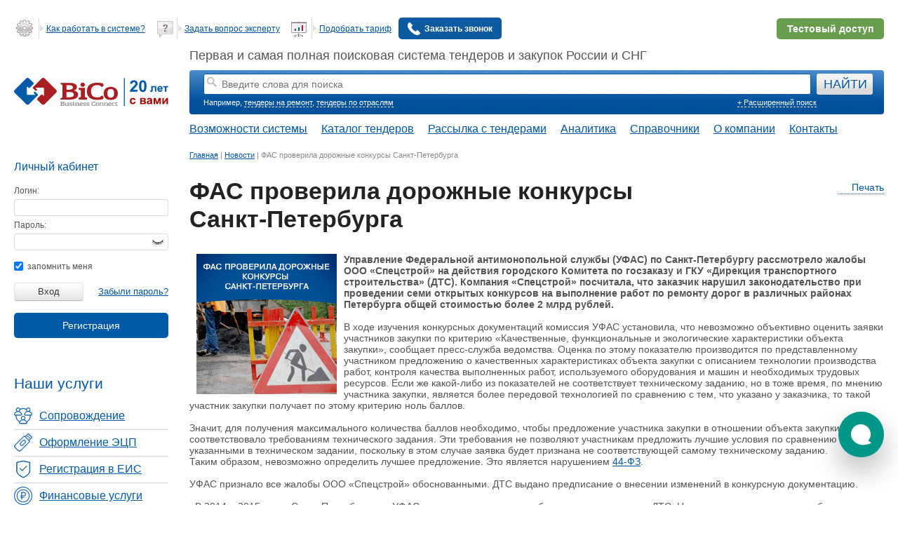

--- FILE ---
content_type: image/svg+xml
request_url: https://www.bicotender.ru/i/soc/tg.svg
body_size: 190
content:
<svg xmlns="http://www.w3.org/2000/svg" width="40" height="40" fill="#27A6E5"><path d="M40 0H0v40h40V0Z"/><path fill="#FEFEFE" d="m28 12.6022-3.0054 15.6901s-.4205 1.0878-1.5757.5661l-6.9343-5.5058-.0322-.0162c.9367-.871 8.2-7.6337 8.5174-7.9403.4915-.4747.1864-.7574-.3842-.3987L13.8568 22.053l-4.13916-1.4422s-.65138-.24-.71405-.7617c-.06349-.5226.73549-.8052.73549-.8052l16.87402-6.855S28 11.5579 28 12.6022Z"/></svg>


--- FILE ---
content_type: application/javascript
request_url: https://www.bicotender.ru/generated-js/widgets/site/registration/Popup.js?30aaff
body_size: 2093
content:
/**
 * data-form-class, обязательный, нет значения по умолчанию
 * 		PHP класс формы регистрации. Наследуется от Default_Form_Registration_Base.
 * data-form-sub-type, не обязательный, нет значения по умолчанию
 * 		Подтип формы регистрации. Класс формы может менять поведение в зависимости от переданного подтипа.
 *      Кроме того значимая часть имени PHP класса + подтип образуют полный "источник" регистрации который
 *      шлётся в виде целей в Яндекс Метрику и записывается в client.regSourceType
 *
 * data-open-on-init, по умолчанию 0
 * 		Открывать ли окно регистрации сразу после загрузки страницы без каких либо действий со стороны
 * 		пользователя.
 * data-auto-submit-on-empty-form, по умолчанию 0
 * 		Вместо открытия попапа немедленно сабмитит его, если в нём нет полей формы кроме кнопки сабмита.
 * 		По сути вместо попапа получается кнопка отправки заявки.
 *
 * data-position-target-top, необязательное, позиционировать возле нажатия по высоте
 */
Bc.WidgetManager.define('site/registration/Popup', {
	registerTitle: 'Регистрация',
	loginTitle: 'Вход',

	init: function ($elem, o) {
		let self = this;

		this.showAfterCondition = $elem.data('showAfterCondition');
		this.isShowPopup = false;

		$elem.on('click', function (e) {
			e.preventDefault();

			self.onOpenFormRequest();
		});

		Bc.SiteRegistrationTracker.registerFormButtonView({
			formClass: $elem.data('formClass'),
			formSubType:  $elem.data('formSubType')
		});

		if ($elem.data('openOnInit')) {
			if (this.showAfterCondition && !this.isShowPopup) {
				let timeDelay = 0;

				switch(this.showAfterCondition) {
					case 'now':
						timeDelay = 0;
						break;
					case 'after3Seconds':
						timeDelay = 3000;
						break;
					case 'after5Seconds':
						timeDelay = 5000;
						break;
					default:
						timeDelay = 0;
				}

				setTimeout(() => {(!this.isShowPopup) && this.onOpenFormRequest();}, timeDelay);
			} else {
				this.onOpenFormRequest();
			}
		}
	},

	onOpenFormRequest: function () {
		let self = this;
		self.isShowPopup = true;

		Bc.Ajax({
			url: '/registration/ajax-popup/',
			data: {
				formClass: this.$elem.data('formClass'),
				formSubType: this.$elem.data('formSubType'),
			},
			success: function (response) {
				self.onPopupLoaded(response);
			}
		});
	},

	onPopupLoaded: function (response) {
		const self = this;

		if (this.$elem.data('autoSubmitOnEmptyForm') && response.hasOnlyButton) {
			let $box = $('<div/>');
			$box.html(response.html).hide().appendTo('body');
			$box.find('[data-action=submitForm]').data('autoSubmit', true);
			Bc.WidgetManager.initIn($box, true);
			return;
		}

		this.registerTitle = response.title;

		const modalConfig = {
			title: this.registerTitle,
			dialogClass: 'registration-popup',
			body: response.html,
			width: '45%',
			buttons: [],
			autoResize: true,
			closeOnEscape: false
		};

		Bc.Dialog.modal(modalConfig);

		Bc.WidgetManager.initIn(Bc.Dialog.$dialog);

		const $dialogBody = Bc.Dialog.$dialog;
		const $dialog = $dialogBody.parent('.ui-dialog');
		const $dialogWrapper = $dialog.parents('.ui-popup-wrapper');

		$dialogWrapper.addClass('registration-popup-wrapper');

		$('<div data-form-title-text="1" class="second-head"/>').html(response.titleText).insertAfter(
			$dialog.find('.ui-dialog-titlebar')
		);

		$dialogBody.find('input[type=text]:visible').eq(0).focus();

		$dialogBody.on('click', '[data-action=showLoginForm]', function (e) {
			e.preventDefault();
			$dialog.find('.ui-dialog-title').html(self.loginTitle);
			$dialog.find('[data-form-title-text]').hide();
			$dialog.find('[data-block-register]').hide();
			$dialog.find('[data-block-login]').show();
		});

		$dialogBody.on('click', '[data-action=showRegisterForm]', function (e) {
			e.preventDefault();
			$dialog.find('.ui-dialog-title').html(self.registerTitle);
			$dialog.find('[data-form-title-text]').show();
			$dialog.find('[data-block-register]').show();
			$dialog.find('[data-block-login]').hide();
		});

		$dialogBody.on('click', 'input[name=login]', function (e) {
			e.preventDefault();

			self.onLoginRequest();
		});

		this.$elem.trigger('Bc-registrationPopup-onPopupLoaded', [this, $dialogBody]);

		this.initCloseButtonDelay($dialogWrapper);
	},

	initCloseButtonDelay: function ($dialogWrapper) {
		let totalSecCount = 6; // таймер отсчета появления крестика для закрытия попапа (секунды)
		let stopCount = 0;
		let $closeBtn = $dialogWrapper.find('.ui-dialog-titlebar button[title=Close]');
		let $countDownTimerContainer = $('<span />').addClass('reg_popup_countdown');
		$countDownTimerContainer.html(totalSecCount).insertAfter($closeBtn);
		$closeBtn.hide();

		let t = this;
		let onChangeCount = function() {
			$countDownTimerContainer.show();
			if(totalSecCount === stopCount) {
				clearInterval(t.countDownTimer);
				$countDownTimerContainer.hide();
				$closeBtn.show();
			}

			$countDownTimerContainer.html(totalSecCount);

			if(totalSecCount > stopCount)	{
				totalSecCount--
			}
		}

		onChangeCount();

		this.countDownTimer = setInterval(onChangeCount,1000);
	},

	onLoginRequest: function () {
		let data = Bc.Dialog.$dialog.find('form[name=registrationPopupLogin]').data('bcWidget').getData();
		data.login = 1;

		Bc.Ajax({
			url: '/registration/ajax-login/',
			data: data,
			success: function (response) {
				if (response.reload) {
					location.reload();
				} else {
					let $loginFromBox = Bc.Dialog.$dialog.find('[data-block-login]');

					$loginFromBox.html(response.html);
					Bc.WidgetManager.initIn($loginFromBox);
				}
			}
		});
	}
});

--- FILE ---
content_type: image/svg+xml
request_url: https://www.bicotender.ru/i/soc/ut.svg
body_size: 287
content:
<svg xmlns="http://www.w3.org/2000/svg" width="40" height="40" fill="#F40000"><path d="M40 0H0v40h40V0Z"/><path fill="#fff" fill-rule="evenodd" d="M11.2625 27.0568c-.3923-.116-.7502-.3225-1.0435-.6019-.2934-.2795-.5136-.6237-.64205-1.0037-.73403-1.9638-.95152-10.1643.46215-11.7831.4705-.5267 1.1348-.8509 1.8487-.9023 3.7924-.3981 15.5097-.345 16.8554.1327.3785.1198.7243.3218 1.0115.5906.2872.2689.5083.5977.6468.9619.802 2.0302.8292 9.4079-.1087 11.3585-.2488.5078-.6653.919-1.1826 1.1677-1.4137.69-15.9719.6767-17.8477.0796Zm6.0217-3.8481 6.7966-3.45-6.7966-3.4766v6.9266Z" clip-rule="evenodd"/></svg>
